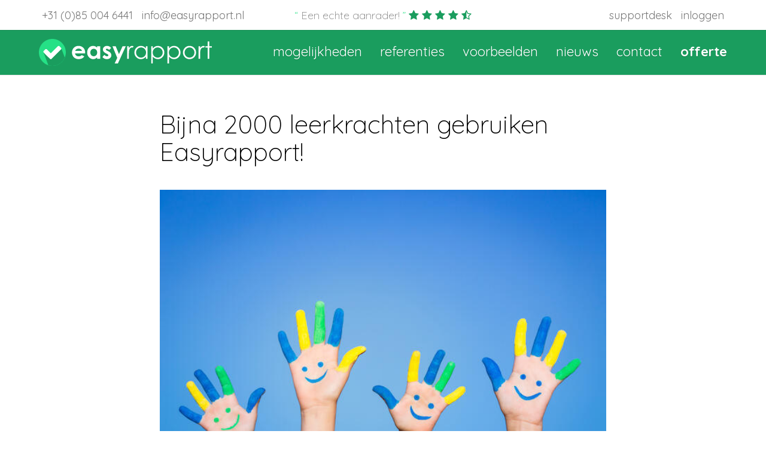

--- FILE ---
content_type: text/html; charset=UTF-8
request_url: https://www.easyrapport.nl/nieuws/bijna-2000-leerkrachten-actief
body_size: 2634
content:
<!doctype html>
<html lang="nl">

	<head>

	
<!--  - - - - - - - - - - - - - - - - - - - - - - - - -->
<!--  Build by:       Kōdo            				  -->
<!--  CMS Version:    1.6.1                           -->
<!--                                                  -->
<!--  - - - - - - - - - - - - - - - - - - - - - - - - -->
<!--  Visit us at:    https://kodo.io                 -->
<!--  - - - - - - - - - - - - - - - - - - - - - - - - -->
<title>Bijna 2000 leerkrachten gebruiken het digitale schoolrapport</title>

<meta charset="utf-8" />
<meta name="author" content="" />
<meta name="keywords" content="" />
<meta name="description" content="Easyrapport wordt ondertussen door bijna 2000 leerkrachten in heel Nederland gebruikt." />
<meta name="robots" content="" />

	<meta property="og:title" content="Bijna 2000 leerkrachten gebruiken het digitale schoolrapport" />
	<meta property="og:description" content="Easyrapport wordt ondertussen door bijna 2000 leerkrachten in heel Nederland gebruikt." />
	<meta property="og:type" content="article" />
	<meta property="og:url" content="https://www.easyrapport.nl/nieuws/bijna-2000-leerkrachten-actief" />
	<meta property="og:image" content="https://www.easyrapport.nl" />
	<meta property="og:locale" content="nl_NL" />

	<meta name="viewport" content="width=device-width, initial-scale=1, minimum-scale=1, maximum-scale=1">
	<meta http-equiv="X-UA-Compatible" content="IE=edge,chrome=1">
	<meta name="google-site-verification" content="PY6ZvKcHBTqNtoKM62JrQLRgEBlREdzNGemuf9UKYpA" />
	<!-- Icons -->
	<link rel="shortcut icon" href="/favicon.ico?v=1" />

	<!-- Google fonts / Quicksand -->
	<link href='https://fonts.googleapis.com/css?family=Quicksand:300,400,700' rel='stylesheet' type='text/css'>

	<!-- Canonical URL -->
	<link rel="canonical" href="https://www.easyrapport.nl/nieuws/bijna-2000-leerkrachten-actief" />
	<link rel="stylesheet" href="https://maxcdn.bootstrapcdn.com/font-awesome/4.7.0/css/font-awesome.min.css" />

	<!-- Local Stylesheets -->
	<link rel="stylesheet" href="/cache/074e96d8fd50e448299e24c54b381f74.min.css" />
	<script src="https://ajax.googleapis.com/ajax/libs/jquery/2.2.4/jquery.min.js"></script>

	<!-- Javascripts -->
	<script src="/js/bootstrap.min.js"></script>
	<script src="/js/modernizr.custom.14723.js"></script>
	<script src="/js/isotope.pkgd.min.js"></script>
	<script src="/js/scripts.js"></script>
	
	  
    <!-- Google tag (gtag.js) -->
    <script async src="https://www.googletagmanager.com/gtag/js?id=G-REH18B910Z"></script>
    <script>
      window.dataLayer = window.dataLayer || [];

      function gtag() {
        dataLayer.push(arguments);
      }
      gtag('js', new Date());

      gtag('config', 'G-REH18B910Z');
    </script>

  
	
	<!-- Google tag (gtag.js) -->
	<script async src="https://www.googletagmanager.com/gtag/js?id=AW-17555238329"></script>
	<script>
	  window.dataLayer = window.dataLayer || [];
	  function gtag(){dataLayer.push(arguments);}
	  gtag('js', new Date());

	  gtag('config', 'AW-17555238329');
	</script>

</head>	
	<body>
	
		<header>

	<nav class="navbar navbar-default navbar-fixed-top">

		<div class="container">

			<div class="pull-left navbar-text">

				<a class="navbar-link" href="tel:+31850046441">+31 (0)85 004 6441</a>
				<a class="navbar-link hidden-xs" href="mailto:info@easyrapport.nl">info@easyrapport.nl</a>
			</div>

			<div class="navbar-text rating text-center hidden-xs hidden-sm">
				<div class="h4">
					<span class="quote">&#8220;</span>
					Een echte aanrader!
					<span class="quote">&#8221;</span>
				</div>

				<span class="fa fa-star"></span>
				<span class="fa fa-star"></span>
				<span class="fa fa-star"></span>
				<span class="fa fa-star"></span>
				<span class="fa fa-star-half-o"></span>
			</div>

			<div class="pull-right navbar-text">
								<a href="https://www.easyrapport.nl/support" title="Hulp nodig? Ga naar onze support pagina" class="navbar-link alt">support<span class="d-none d-md-inline">desk</span></a>
								<a target="_blank" href="https://mijn.easyrapport.nl" class="alt navbar-link" title="Inloggen in de beveiligde Easyrapport omgeving"><span>inloggen</span></a>
			</div>

		</div>

	</nav>

	
	

</header>


	<nav class="navbar navbar-inverse navbar-static-top">
				<div class="container">
				<div class="navbar-header">

					<div class="navbar-header">
						<a class="navbar-toggle" data-toggle="collapse" data-target="#navbar-collapse">
							<span class="sr-only">Toggle navigation</span>
							<span class="icon-bar"></span>
							<span class="icon-bar"></span>
							<span class="icon-bar"></span>
						</a>

						<a class="navbar-brand" href="https://www.easyrapport.nl">

							<img src="/img/easyrapport.svg" alt="Logo Easyrapport" />

						</a>

					</div>

				</div>

				<div class="collapse navbar-collapse" id="navbar-collapse">

					







<ul class="nav navbar-nav navbar-right"><li><a href="https://www.easyrapport.nl/mogelijkheden" class="mogelijkheden">Mogelijkheden</a>




























</li><li><a href="https://www.easyrapport.nl/referenties" class="referenties">Referenties</a>








































</li><li><a href="https://www.easyrapport.nl/voorbeelden" class="voorbeelden">Voorbeelden</a>




































</li><li><a href="https://www.easyrapport.nl/nieuws" class="nieuws">Nieuws</a>





























</li><li><a href="https://www.easyrapport.nl/contact" class="contact">Contact</a>








</li><li><a href="https://www.easyrapport.nl/offerte" class="offerte">Offerte</a>
































































































</li></ul>
				</div>
			</div>
			</nav>		
		<div class="bg-container bg-white">
		
			<div class="container">
				<div class="row">
					<div class="col-sm-12 col-md-8 col-md-offset-2">
						<h1>
							Bijna 2000 leerkrachten gebruiken Easyrapport!						</h1>
						
						<div class="blog-image"> 
							<img src="/media/_thumbs/images/nieuws/2000-leerkrachten-actief-rapport747x420-cover-75.jpg" alt=""  /> 
						</div>
						
						<small class="date"><b>23 februari 2017</b></small>
						<p>Na een drukke periode hebben we geconstateerd dat er al bijna 2000 leerkrachten Easyrapport gebruiken. Dit is voor ons echt een mijlpaal en hebben we ook aan jullie te danken. &nbsp;Heel veel scholen komen bij ons binnen door mond-op-mondreclame en het is fantastisch om te zien dat iedereen enthousiast is en blijft over het product.</p>

<p>Dit jaar gaan we behoorlijk wat nieuwe uitbreidingen doorvoeren die te lang op zich hebben laten wachten, binnenkort ontvangt u hier meer informatie van.</p>

<p>&nbsp;</p>

<p>Groetjes!</p>

<p>Het Easyrapport Team</p>						
												
						<a href="/nieuws" class="btn btn-bordered">terug naar het overzicht</a>
						
						
					</div>
					
				</div>
			</div>
		
		</div>
		
		<div class="bg-container bg-white footer">

	<footer class="container">

		<div class="row">
			<div class="col-sm-4 left-col">
				&copy; 2026 <a href="https://kodo.io">Kōdo</a>
			</div>
			 
			<div class="col-sm-8 right-col footerlinks">
												<span><a title="privacy en cookies" href="/extra/privacy-en-cookies">privacy en cookies</a></span>
												<span><a title="Verwerkersovereenkomst" href="/voorwaarden/verwerkersovereenkomst">verwerkersovereenkomst</a></span>
												<span><a title="Voorwaarden" href="/voorwaarden">voorwaarden</a></span>
												<span><a title="disclaimer" href="/extra/disclaimer">disclaimer</a></span>
												<span><a title="over ons" href="/extra/over-ons">over ons</a></span>
							</div>
		</div>
	
	</footer>
	
	

</div>

<script type="application/ld+json">
{
  "@context": "http://schema.org/",
  "@type": "WebApplication",  
  "name": "Easyrapport",
  "operatingSystem": "All",
  "applicationCategory": "http://schema.org/BusinessApplication",
  "browserRequirements": "requires HTML5 support",
  
  "aggregateRating":{
    "@type": "AggregateRating",
    "ratingValue": "4.7",
    "ratingCount": "7"
  },
  "offers":{
    "@type": "Offer",
    "price": "1.00",
    "priceCurrency": "EUR"
  }
}
</script>			
	</body>
	
</html>

--- FILE ---
content_type: application/javascript
request_url: https://www.easyrapport.nl/js/scripts.js
body_size: 256
content:
$(document).ready(function() {

	// set active on the active li for bootstrap
	$('a.selected').each(function(){
		$(this).parent().addClass('active');
	});

	if (!Modernizr.svg) {
		$('img[src$=".svg"]').each(function()
		{
			$(this).attr('src', $(this).attr('src').replace('.svg', '.png'));
		});
	}
	
	if(window.location.hash) 
	{
		setTimeout(function()
		{
		
			var myHash = window.location.hash;
			
			// Try to get the element.
			var element = $(myHash+"-er");
			
			if(element.length > 0)
			{
				// Try to scroll to it.
				$('html, body').animate({
					
				   scrollTop: element.offset().top - 175
				
				}, 500);
			}
		}, 500);
	}
	
});

$(window).load(function()
{
	
});

--- FILE ---
content_type: image/svg+xml
request_url: https://www.easyrapport.nl/img/easyrapport.svg
body_size: 4822
content:
<?xml version="1.0" encoding="utf-8"?>
<!-- Generator: Adobe Illustrator 16.0.0, SVG Export Plug-In . SVG Version: 6.00 Build 0)  -->
<!DOCTYPE svg PUBLIC "-//W3C//DTD SVG 1.1//EN" "http://www.w3.org/Graphics/SVG/1.1/DTD/svg11.dtd">
<svg version="1.1" id="Layer_1" xmlns="http://www.w3.org/2000/svg" xmlns:xlink="http://www.w3.org/1999/xlink" x="0px" y="0px"
	 width="720px" height="112.06px" viewBox="0 0 720 112.06" enable-background="new 0 0 720 112.06" xml:space="preserve">
<g opacity="0.1">
	<path d="M192.7,61.372h-42.312c0.61,3.734,2.245,6.705,4.896,8.906c2.656,2.206,6.038,3.303,10.154,3.303
		c4.921,0,9.15-1.725,12.689-5.166l11.099,5.215c-2.766,3.92-6.081,6.824-9.94,8.712c-3.86,1.878-8.442,2.822-13.75,2.822
		c-8.23,0-14.938-2.604-20.118-7.792c-5.177-5.196-7.769-11.706-7.769-19.523c0-8.001,2.583-14.653,7.744-19.941
		c5.165-5.29,11.635-7.939,19.418-7.939c8.268,0,14.991,2.649,20.168,7.939c5.177,5.288,7.768,12.272,7.768,20.96L192.7,61.372z
		 M179.526,51c-0.867-2.928-2.583-5.302-5.145-7.141c-2.563-1.829-5.532-2.748-8.919-2.748c-3.669,0-6.892,1.032-9.662,3.09
		c-1.74,1.286-3.353,3.557-4.831,6.799H179.526z"/>
	<path d="M242.098,31.318h13.173v52.486h-13.173v-5.546c-2.566,2.447-5.146,4.204-7.733,5.285c-2.583,1.074-5.386,1.62-8.408,1.62
		c-6.775,0-12.642-2.637-17.589-7.892c-4.947-5.261-7.421-11.792-7.421-19.607c0-8.11,2.397-14.745,7.182-19.93
		c4.784-5.175,10.602-7.767,17.442-7.767c3.147,0,6.104,0.594,8.866,1.786c2.762,1.193,5.318,2.974,7.662,5.356V31.318z
		 M228.256,42.128c-4.074,0-7.454,1.441-10.145,4.32c-2.696,2.879-4.041,6.561-4.041,11.069c0,4.528,1.369,8.263,4.109,11.19
		c2.745,2.93,6.117,4.393,10.125,4.393c4.134,0,7.563-1.44,10.285-4.318c2.728-2.879,4.091-6.654,4.091-11.315
		c0-4.569-1.363-8.263-4.091-11.093C235.867,43.544,232.422,42.128,228.256,42.128z"/>
	<path d="M300.717,38.656l-8.153,8.148c-3.316-3.275-6.32-4.921-9.023-4.921c-1.478,0-2.637,0.319-3.475,0.944
		c-0.834,0.627-1.252,1.407-1.252,2.335c0,0.708,0.265,1.368,0.797,1.961c0.529,0.594,1.837,1.408,3.93,2.431l4.826,2.416
		c5.079,2.505,8.568,5.067,10.468,7.67c1.898,2.602,2.846,5.662,2.846,9.168c0,4.659-1.712,8.556-5.14,11.669
		c-3.424,3.123-8.016,4.687-13.77,4.687c-7.658,0-13.766-2.994-18.333-8.98l8.104-8.823c1.542,1.796,3.352,3.252,5.426,4.367
		c2.074,1.106,3.916,1.659,5.527,1.659c1.736,0,3.135-0.414,4.197-1.254c1.062-0.837,1.589-1.798,1.589-2.895
		c0-2.026-1.911-4.002-5.741-5.928l-4.438-2.222c-8.491-4.278-12.737-9.629-12.737-16.064c0-4.146,1.603-7.693,4.803-10.639
		c3.201-2.944,7.291-4.417,12.278-4.417c3.407,0,6.616,0.749,9.622,2.246C296.077,33.709,298.626,35.857,300.717,38.656z"/>
	<path d="M306.229,31.318h13.46l13.633,32.932l15.049-32.932h13.488l-32.87,71.689h-13.601l10.792-23.115L306.229,31.318z"/>
	<path d="M367.676,31.318h6.897v7.671c2.058-3.018,4.229-5.28,6.516-6.776c2.285-1.497,4.659-2.246,7.141-2.246
		c1.863,0,3.856,0.594,5.979,1.786l-3.522,5.688c-1.415-0.608-2.602-0.909-3.57-0.909c-2.244,0-4.417,0.919-6.506,2.773
		c-2.091,1.845-3.685,4.716-4.781,8.614c-0.832,2.982-1.255,9.037-1.255,18.138v17.746h-6.897V31.318z"/>
	<path d="M452.25,31.318v52.486h-6.661v-9.021c-2.831,3.441-6.003,6.035-9.525,7.769c-3.521,1.741-7.377,2.611-11.558,2.611
		c-7.424,0-13.77-2.701-19.031-8.085c-5.255-5.385-7.882-11.939-7.882-19.66c0-7.554,2.651-14.021,7.954-19.389
		c5.313-5.378,11.697-8.062,19.155-8.062c4.311,0,8.205,0.92,11.695,2.75c3.489,1.84,6.556,4.588,9.191,8.248v-9.647H452.25z
		 M425.255,36.484c-3.753,0-7.231,0.917-10.407,2.77c-3.18,1.845-5.713,4.446-7.588,7.784c-1.885,3.338-2.818,6.873-2.818,10.602
		c0,3.688,0.942,7.223,2.843,10.602c1.892,3.373,4.436,5.996,7.637,7.872c3.19,1.886,6.62,2.818,10.285,2.818
		c3.696,0,7.198-0.925,10.504-2.795c3.314-1.858,5.856-4.376,7.637-7.563c1.787-3.176,2.682-6.757,2.682-10.749
		c0-6.066-2.007-11.146-6.004-15.224C436.027,38.524,431.104,36.484,425.255,36.484z"/>
	<path d="M467.54,31.318h6.75v9.647c2.674-3.66,5.737-6.408,9.208-8.248c3.468-1.829,7.344-2.75,11.619-2.75
		c7.45,0,13.827,2.684,19.136,8.062c5.296,5.368,7.944,11.835,7.944,19.389c0,7.721-2.624,14.275-7.879,19.66
		c-5.251,5.384-11.589,8.085-19.006,8.085c-4.178,0-8.02-0.87-11.522-2.611c-3.502-1.733-6.673-4.327-9.5-7.769v28.224h-6.75V31.318
		z M494.562,36.484c-5.845,0-10.761,2.04-14.753,6.117c-4.002,4.078-5.997,9.157-5.997,15.224c0,3.992,0.894,7.573,2.67,10.749
		c1.786,3.187,4.333,5.704,7.65,7.563c3.328,1.87,6.833,2.795,10.519,2.795c3.627,0,7.035-0.933,10.231-2.818
		c3.19-1.876,5.737-4.499,7.628-7.872c1.889-3.379,2.84-6.914,2.84-10.602c0-3.729-0.943-7.264-2.816-10.602
		s-4.404-5.939-7.577-7.784C501.775,37.401,498.31,36.484,494.562,36.484z"/>
	<path d="M534.936,31.318h6.759v9.647c2.665-3.66,5.728-6.408,9.198-8.248c3.479-1.829,7.344-2.75,11.619-2.75
		c7.448,0,13.828,2.684,19.135,8.062c5.297,5.368,7.95,11.835,7.95,19.389c0,7.721-2.629,14.275-7.878,19.66
		c-5.256,5.384-11.595,8.085-19.011,8.085c-4.178,0-8.021-0.87-11.524-2.611c-3.502-1.733-6.662-4.327-9.489-7.769v28.224h-6.759
		V31.318z M561.956,36.484c-5.845,0-10.762,2.04-14.753,6.117c-4,4.078-5.996,9.157-5.996,15.224c0,3.992,0.892,7.573,2.67,10.749
		c1.783,3.187,4.332,5.704,7.66,7.563c3.318,1.87,6.822,2.795,10.517,2.795c3.626,0,7.035-0.933,10.223-2.818
		c3.198-1.876,5.738-4.499,7.628-7.872c1.896-3.379,2.841-6.914,2.841-10.602c0-3.729-0.938-7.264-2.817-10.602
		c-1.872-3.338-4.399-5.939-7.577-7.784C569.17,37.401,565.703,36.484,561.956,36.484z"/>
	<path d="M627.081,29.968c8.091,0,14.788,2.93,20.11,8.786c4.831,5.335,7.241,11.655,7.241,18.96c0,7.328-2.55,13.738-7.657,19.219
		c-5.11,5.481-11.67,8.231-19.694,8.231c-8.05,0-14.635-2.75-19.743-8.231c-5.1-5.48-7.658-11.891-7.658-19.219
		c0-7.273,2.419-13.576,7.251-18.911C612.242,32.914,618.967,29.968,627.081,29.968z M627.056,36.582
		c-5.616,0-10.44,2.074-14.471,6.223c-4.042,4.147-6.058,9.166-6.058,15.044c0,3.801,0.922,7.339,2.761,10.616
		c1.843,3.286,4.322,5.817,7.459,7.605c3.124,1.782,6.569,2.676,10.309,2.676c3.748,0,7.185-0.894,10.319-2.676
		c3.126-1.788,5.615-4.319,7.45-7.605c1.837-3.277,2.76-6.815,2.76-10.616c0-5.878-2.024-10.896-6.073-15.044
		C637.454,38.656,632.64,36.582,627.056,36.582z"/>
	<path d="M664.373,31.318h6.896v7.671c2.058-3.018,4.229-5.28,6.516-6.776c2.287-1.497,4.66-2.246,7.143-2.246
		c1.861,0,3.854,0.594,5.977,1.786l-3.521,5.688c-1.416-0.608-2.603-0.909-3.567-0.909c-2.248,0-4.42,0.919-6.509,2.773
		c-2.09,1.845-3.686,4.716-4.773,8.614c-0.839,2.982-1.264,9.037-1.264,18.138v17.746h-6.896V31.318z"/>
	<path d="M702.537,11.83h6.749v19.488H720v5.84h-10.714v46.646h-6.749V37.159h-9.217v-5.84h9.217V11.83z"/>
</g>
<g>
	<path fill="#FFFFFF" d="M192.7,60.395h-42.312c0.61,3.724,2.245,6.693,4.896,8.897c2.656,2.206,6.038,3.301,10.154,3.301
		c4.921,0,9.15-1.714,12.689-5.155l11.099,5.204c-2.766,3.93-6.081,6.834-9.94,8.712c-3.86,1.88-8.442,2.822-13.75,2.822
		c-8.23,0-14.938-2.594-20.118-7.79c-5.177-5.198-7.769-11.696-7.769-19.515c0-8.013,2.583-14.655,7.744-19.95
		c5.165-5.292,11.635-7.935,19.418-7.935c8.268,0,14.991,2.643,20.168,7.935c5.177,5.295,7.768,12.281,7.768,20.958L192.7,60.395z
		 M179.526,50.025c-0.867-2.929-2.583-5.313-5.145-7.143c-2.563-1.837-5.532-2.748-8.919-2.748c-3.669,0-6.892,1.022-9.662,3.08
		c-1.74,1.288-3.353,3.557-4.831,6.811H179.526z"/>
	<path fill="#FFFFFF" d="M242.098,30.336h13.173v52.489h-13.173V77.28c-2.566,2.44-5.146,4.205-7.733,5.278
		c-2.583,1.081-5.386,1.618-8.408,1.618c-6.775,0-12.642-2.627-17.589-7.89c-4.947-5.253-7.421-11.792-7.421-19.609
		c0-8.1,2.397-14.746,7.182-19.928c4.784-5.172,10.602-7.763,17.442-7.763c3.147,0,6.104,0.594,8.866,1.785
		c2.762,1.187,5.318,2.976,7.662,5.353V30.336z M228.256,41.141c-4.074,0-7.454,1.44-10.145,4.319
		c-2.696,2.88-4.041,6.572-4.041,11.07c0,4.54,1.369,8.272,4.109,11.19c2.745,2.93,6.117,4.394,10.125,4.394
		c4.134,0,7.563-1.44,10.285-4.319c2.728-2.879,4.091-6.643,4.091-11.315c0-4.561-1.363-8.263-4.091-11.094
		C235.867,42.556,232.422,41.141,228.256,41.141z"/>
	<path fill="#FFFFFF" d="M300.717,37.668l-8.153,8.159c-3.316-3.287-6.32-4.921-9.023-4.921c-1.478,0-2.637,0.309-3.475,0.934
		c-0.834,0.628-1.252,1.407-1.252,2.344c0,0.709,0.265,1.358,0.797,1.952c0.529,0.594,1.837,1.407,3.93,2.441l4.826,2.405
		c5.079,2.517,8.568,5.067,10.468,7.669c1.898,2.612,2.846,5.663,2.846,9.169c0,4.669-1.712,8.558-5.14,11.679
		c-3.424,3.115-8.016,4.677-13.77,4.677c-7.658,0-13.766-2.992-18.333-8.972l8.104-8.832c1.542,1.806,3.352,3.262,5.426,4.368
		c2.074,1.114,3.916,1.667,5.527,1.667c1.736,0,3.135-0.424,4.197-1.262c1.062-0.829,1.589-1.797,1.589-2.886
		c0-2.031-1.911-4.012-5.741-5.938l-4.438-2.221c-8.491-4.279-12.737-9.63-12.737-16.065c0-4.146,1.603-7.692,4.803-10.638
		c3.201-2.939,7.291-4.412,12.278-4.412c3.407,0,6.616,0.749,9.622,2.246C296.077,32.723,298.626,34.872,300.717,37.668z"/>
	<path fill="#FFFFFF" d="M306.229,30.336h13.46l13.633,32.938l15.049-32.938h13.488l-32.87,71.694h-13.601l10.792-23.127
		L306.229,30.336z"/>
	<path fill="#FFFFFF" d="M367.676,30.336h6.897v7.676c2.058-3.027,4.229-5.289,6.516-6.78c2.285-1.497,4.659-2.246,7.141-2.246
		c1.863,0,3.856,0.594,5.979,1.785l-3.522,5.693c-1.415-0.609-2.602-0.918-3.57-0.918c-2.244,0-4.417,0.928-6.506,2.774
		c-2.091,1.854-3.685,4.716-4.781,8.611c-0.832,2.995-1.255,9.038-1.255,18.139v17.755h-6.897V30.336z"/>
	<path fill="#FFFFFF" d="M452.25,30.336v52.489h-6.661v-9.021c-2.831,3.441-6.003,6.028-9.525,7.77
		c-3.521,1.733-7.377,2.602-11.558,2.602c-7.424,0-13.77-2.691-19.031-8.085c-5.255-5.384-7.882-11.94-7.882-19.66
		c0-7.555,2.651-14.02,7.954-19.39c5.313-5.372,11.697-8.055,19.155-8.055c4.311,0,8.205,0.914,11.695,2.749
		c3.489,1.834,6.556,4.583,9.191,8.252v-9.651H452.25z M425.255,35.498c-3.753,0-7.231,0.926-10.407,2.771
		c-3.18,1.853-5.713,4.444-7.588,7.782c-1.885,3.34-2.818,6.873-2.818,10.602c0,3.698,0.942,7.233,2.843,10.603
		c1.892,3.371,4.436,6.005,7.637,7.88c3.19,1.878,6.62,2.819,10.285,2.819c3.696,0,7.198-0.934,10.504-2.796
		c3.314-1.867,5.856-4.384,7.637-7.562c1.787-3.184,2.682-6.768,2.682-10.747c0-6.077-2.007-11.146-6.004-15.232
		C436.027,37.538,431.104,35.498,425.255,35.498z"/>
	<path fill="#FFFFFF" d="M467.54,30.336h6.75v9.651c2.674-3.67,5.737-6.418,9.208-8.252c3.468-1.835,7.344-2.749,11.619-2.749
		c7.45,0,13.827,2.684,19.136,8.055c5.296,5.37,7.944,11.835,7.944,19.39c0,7.72-2.624,14.276-7.879,19.66
		c-5.251,5.394-11.589,8.085-19.006,8.085c-4.178,0-8.02-0.868-11.522-2.602c-3.502-1.741-6.673-4.328-9.5-7.77v28.226h-6.75V30.336
		z M494.562,35.498c-5.845,0-10.761,2.04-14.753,6.119c-4.002,4.086-5.997,9.155-5.997,15.232c0,3.979,0.894,7.563,2.67,10.747
		c1.786,3.178,4.333,5.694,7.65,7.562c3.328,1.862,6.833,2.796,10.519,2.796c3.627,0,7.035-0.941,10.231-2.819
		c3.19-1.875,5.737-4.509,7.628-7.88c1.889-3.369,2.84-6.904,2.84-10.603c0-3.729-0.943-7.262-2.816-10.602
		c-1.873-3.338-4.404-5.93-7.577-7.782C501.775,36.423,498.31,35.498,494.562,35.498z"/>
	<path fill="#FFFFFF" d="M534.936,30.336h6.759v9.651c2.665-3.67,5.728-6.418,9.198-8.252c3.479-1.835,7.344-2.749,11.619-2.749
		c7.448,0,13.828,2.684,19.135,8.055c5.297,5.37,7.95,11.835,7.95,19.39c0,7.72-2.629,14.276-7.878,19.66
		c-5.256,5.394-11.595,8.085-19.011,8.085c-4.178,0-8.021-0.868-11.524-2.602c-3.502-1.741-6.662-4.328-9.489-7.77v28.226h-6.759
		V30.336z M561.956,35.498c-5.845,0-10.762,2.04-14.753,6.119c-4,4.086-5.996,9.155-5.996,15.232c0,3.979,0.892,7.563,2.67,10.747
		c1.783,3.178,4.332,5.694,7.66,7.562c3.318,1.862,6.822,2.796,10.517,2.796c3.626,0,7.035-0.941,10.223-2.819
		c3.198-1.875,5.738-4.509,7.628-7.88c1.896-3.369,2.841-6.904,2.841-10.603c0-3.729-0.938-7.262-2.817-10.602
		c-1.872-3.338-4.399-5.93-7.577-7.782C569.17,36.423,565.703,35.498,561.956,35.498z"/>
	<path fill="#FFFFFF" d="M627.081,28.986c8.091,0,14.788,2.929,20.11,8.78c4.831,5.337,7.241,11.657,7.241,18.96
		c0,7.337-2.55,13.737-7.657,19.229c-5.11,5.481-11.67,8.222-19.694,8.222c-8.05,0-14.635-2.74-19.743-8.222
		c-5.1-5.491-7.658-11.892-7.658-19.229c0-7.273,2.419-13.574,7.251-18.911C612.242,31.932,618.967,28.986,627.081,28.986z
		 M627.056,35.593c-5.616,0-10.44,2.075-14.471,6.224c-4.042,4.149-6.058,9.166-6.058,15.055c0,3.789,0.922,7.328,2.761,10.615
		c1.843,3.277,4.322,5.808,7.459,7.598c3.124,1.779,6.569,2.676,10.309,2.676c3.748,0,7.185-0.896,10.319-2.676
		c3.126-1.79,5.615-4.32,7.45-7.598c1.837-3.287,2.76-6.826,2.76-10.615c0-5.889-2.024-10.905-6.073-15.055
		C637.454,37.668,632.64,35.593,627.056,35.593z"/>
	<path fill="#FFFFFF" d="M664.373,30.336h6.896v7.676c2.058-3.027,4.229-5.289,6.516-6.78c2.287-1.497,4.66-2.246,7.143-2.246
		c1.861,0,3.854,0.594,5.977,1.785l-3.521,5.693c-1.416-0.609-2.603-0.918-3.567-0.918c-2.248,0-4.42,0.928-6.509,2.774
		c-2.09,1.854-3.686,4.716-4.773,8.611c-0.839,2.995-1.264,9.038-1.264,18.139v17.755h-6.896V30.336z"/>
	<path fill="#FFFFFF" d="M702.537,10.848h6.749v19.488H720v5.837h-10.714v46.652h-6.749V36.173h-9.217v-5.837h9.217V10.848z"/>
</g>
<g>
	<path fill-rule="evenodd" clip-rule="evenodd" fill="#25E186" d="M112.061,56.034c0,30.945-25.079,56.026-56.029,56.026
		C25.083,112.06,0,86.979,0,56.034C0,25.084,25.083,0,56.032,0C86.982,0,112.061,25.084,112.061,56.034z"/>
	<path fill-rule="evenodd" clip-rule="evenodd" fill="#1A9D5E" d="M107.74,77.64L93.333,39.148l-0.005,0.003
		c0.398,1.605-0.096,3.227-1.552,4.691C78.921,56.768,66.031,69.66,53.111,82.508c-2.353,2.343-4.964,2.321-7.351-0.042
		C37.257,74.044,28.79,65.574,20.363,57.08c-0.833-0.838-1.354-1.723-1.605-2.618l-0.031-0.006l20.646,55.093
		c5.262,1.638,10.855,2.512,16.659,2.512C79.317,112.06,99.284,97.862,107.74,77.64z"/>
	<path fill-rule="evenodd" clip-rule="evenodd" fill="#FFFFFF" d="M77.804,31.384c3.249-3.247,5.605-3.224,8.865,0.01
		c1.703,1.686,3.462,3.313,5.1,5.06c2.244,2.372,2.308,5.093,0.018,7.389C78.93,56.768,66.041,69.66,53.122,82.508
		c-2.353,2.343-4.964,2.321-7.351-0.042C37.267,74.044,28.8,65.574,20.374,57.08c-2.375-2.398-2.377-5.123-0.063-7.591
		c1.905-2.021,3.928-3.931,5.977-5.801c2.451-2.236,4.747-2.178,7.115,0.159c4.777,4.732,16.066,16.138,16.066,16.138
		S68.945,40.217,77.804,31.384z"/>
</g>
</svg>
